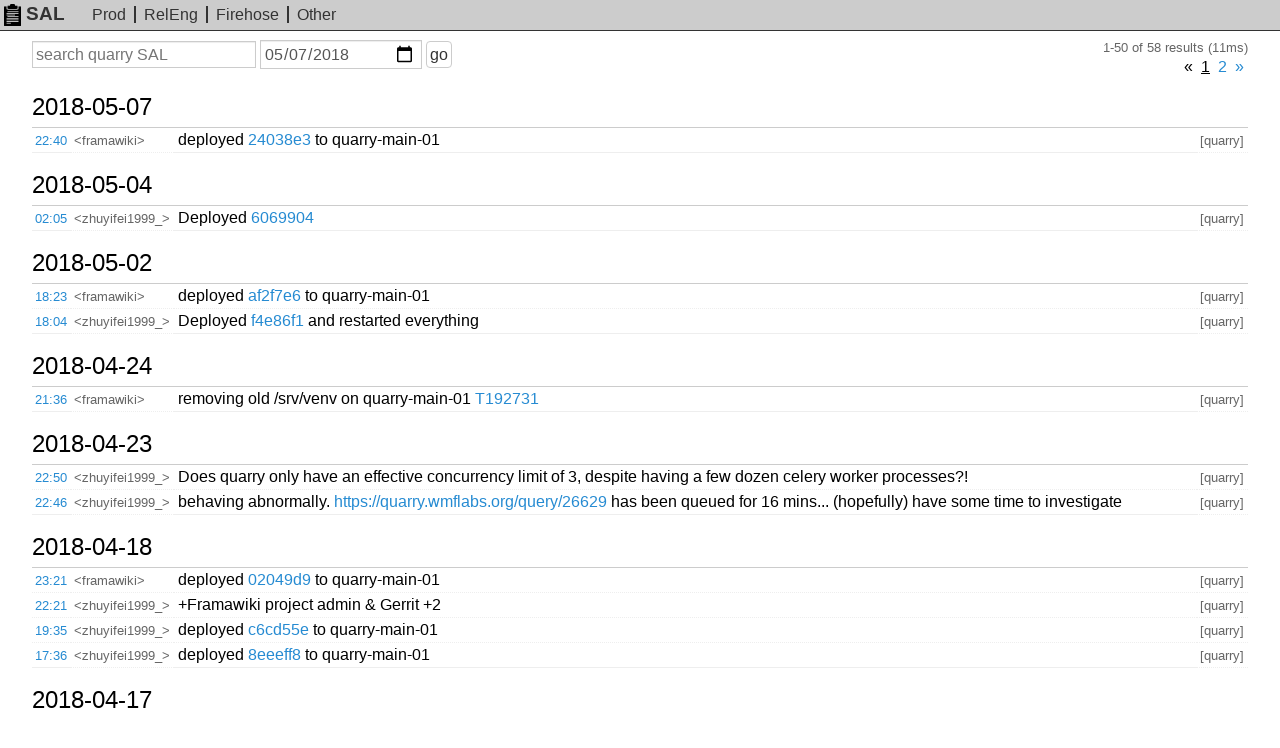

--- FILE ---
content_type: text/html; charset=UTF-8
request_url: https://sal.toolforge.org/quarry?d=2018-05-07
body_size: 24425
content:
<!DOCTYPE html>
<html lang="en">
  <head>
    <meta http-equiv="Content-language" content="en">
    <meta charset="utf-8">
    <meta http-equiv="X-UA-Compatible" content="IE=edge">
    <meta name="viewport" content="width=device-width, initial-scale=1">
    <link rel="shortcut icon" type="image/x-icon" href="https://sal.toolforge.org/favicon.ico">
    <link rel="icon" type="image/x-icon" href="https://sal.toolforge.org/favicon.ico">
    <link rel="stylesheet" type="text/css" href="https://sal.toolforge.org/assets/main.css">
    <link href="/atom/quarry" type="application/atom+xml" rel="alternate" title="Atom feed" />
    <title>quarry SAL - SAL</title>
  </head>
  <body>
    <header class="header">
      <nav class="navbar">
        <a class="navbar-brand" href="/about"><img id="logo" src="https://sal.toolforge.org/assets/logo.png">SAL</a>
        <ul class="nav">
          <li><a href="/production">Prod</a></li>
          <li><a href="/releng">RelEng</a></li>
          <li><a href="/__all__">Firehose</a></li>
          <li><a href="/projects">Other</a></li>
        </ul>
      </nav>
    </header>

    <div class="container">
            <form id="search-form" method="get" action="/quarry">
  <input type="hidden" name="p" value="0">
  <div>
    <label class="sr-only" for="q">Search</label>
    <input type="text" id="q" name="q" placeholder="search quarry SAL" value="">
  </div>
  <div>
    <label class="sr-only" for="d">On or before date</label>
    <input type="date" id="d" name="d" placeholder="YYYY-MM-DD" value="2018-05-07">
  </div>
  <div>
    <button type="submit">go</button>
  </div>
</form>
<div class="hits">1-50 of 58 results (11ms)</div>
<div class="pagination"><ul><li class="disabled"><span>&laquo;</span></li><li class="active"><a href="/quarry?d=2018-05-07&amp;p=0" id="prev">1</a></li><li class=""><a href="/quarry?d=2018-05-07&amp;p=1" id="prev">2</a></li><li><a href="/quarry?d=2018-05-07&amp;p=1" >&raquo;</a></li></ul></div><table class="sal">
          <tbody>
  <tr>
    <th colspan="4">
      <a class="day" href="/quarry?d=2018-05-07">
        2018-05-07
      </a>
      <span class="section">§</span>
    </th>
  </tr>
    <tr>
  <td class="time"><a href="/log/AWM8wyS9BEfgIt1j1Z1z">22:40</a></td>
  <td class="nick">&lt;framawiki&gt;</td>
  <td class="message">deployed <a href="https://gerrit.wikimedia.org/r/#/q/24038e3,n,z" target="_blank">24038e3</a> to quarry-main-01</td>
  <td class="project">[quarry]</td>
</tr>
            <tbody>
  <tr>
    <th colspan="4">
      <a class="day" href="/quarry?d=2018-05-04">
        2018-05-04
      </a>
      <span class="section">§</span>
    </th>
  </tr>
    <tr>
  <td class="time"><a href="/log/AWMo5XEFBEfgIt1jviWm">02:05</a></td>
  <td class="nick">&lt;zhuyifei1999_&gt;</td>
  <td class="message">Deployed <a href="https://gerrit.wikimedia.org/r/#/q/6069904,n,z" target="_blank">6069904</a></td>
  <td class="project">[quarry]</td>
</tr>
            <tbody>
  <tr>
    <th colspan="4">
      <a class="day" href="/quarry?d=2018-05-02">
        2018-05-02
      </a>
      <span class="section">§</span>
    </th>
  </tr>
    <tr>
  <td class="time"><a href="/log/AWMiGF-eBEfgIt1jtezx">18:23</a></td>
  <td class="nick">&lt;framawiki&gt;</td>
  <td class="message">deployed <a href="https://gerrit.wikimedia.org/r/#/q/af2f7e6,n,z" target="_blank">af2f7e6</a> to quarry-main-01</td>
  <td class="project">[quarry]</td>
</tr>
            <tr>
  <td class="time"><a href="/log/AWMiB0kdCdtJF089VqHp">18:04</a></td>
  <td class="nick">&lt;zhuyifei1999_&gt;</td>
  <td class="message">Deployed <a href="https://gerrit.wikimedia.org/r/#/q/f4e86f1,n,z" target="_blank">f4e86f1</a> and restarted everything</td>
  <td class="project">[quarry]</td>
</tr>
            <tbody>
  <tr>
    <th colspan="4">
      <a class="day" href="/quarry?d=2018-04-24">
        2018-04-24
      </a>
      <span class="section">§</span>
    </th>
  </tr>
    <tr>
  <td class="time"><a href="/log/AWL5levaBEfgIt1jhIq6">21:36</a></td>
  <td class="nick">&lt;framawiki&gt;</td>
  <td class="message">removing old /srv/venv on quarry-main-01 <a href="https://phabricator.wikimedia.org/T192731" target="_blank">T192731</a></td>
  <td class="project">[quarry]</td>
</tr>
            <tbody>
  <tr>
    <th colspan="4">
      <a class="day" href="/quarry?d=2018-04-23">
        2018-04-23
      </a>
      <span class="section">§</span>
    </th>
  </tr>
    <tr>
  <td class="time"><a href="/log/AWL0s6fwCdtJF089Hifq">22:50</a></td>
  <td class="nick">&lt;zhuyifei1999_&gt;</td>
  <td class="message">Does quarry only have an effective concurrency limit of 3, despite having a few dozen celery worker processes?!</td>
  <td class="project">[quarry]</td>
</tr>
            <tr>
  <td class="time"><a href="/log/AWL0r5-nCdtJF089HiFD">22:46</a></td>
  <td class="nick">&lt;zhuyifei1999_&gt;</td>
  <td class="message">behaving abnormally. <a href="https://quarry.wmflabs.org/query/26629" target="_blank">https://quarry.wmflabs.org/query/26629</a> has been queued for 16 mins... (hopefully) have some time to investigate</td>
  <td class="project">[quarry]</td>
</tr>
            <tbody>
  <tr>
    <th colspan="4">
      <a class="day" href="/quarry?d=2018-04-18">
        2018-04-18
      </a>
      <span class="section">§</span>
    </th>
  </tr>
    <tr>
  <td class="time"><a href="/log/AWLbEIA1CdtJF089AMuq">23:21</a></td>
  <td class="nick">&lt;framawiki&gt;</td>
  <td class="message">deployed <a href="https://gerrit.wikimedia.org/r/#/q/02049d9,n,z" target="_blank">02049d9</a> to quarry-main-01</td>
  <td class="project">[quarry]</td>
</tr>
            <tr>
  <td class="time"><a href="/log/AWLa2Xl8BEfgIt1jX8aL">22:21</a></td>
  <td class="nick">&lt;zhuyifei1999_&gt;</td>
  <td class="message">+Framawiki project admin &amp; Gerrit +2</td>
  <td class="project">[quarry]</td>
</tr>
            <tr>
  <td class="time"><a href="/log/AWLaQRZVBEfgIt1jXyB_">19:35</a></td>
  <td class="nick">&lt;zhuyifei1999_&gt;</td>
  <td class="message">deployed <a href="https://gerrit.wikimedia.org/r/#/q/c6cd55e,n,z" target="_blank">c6cd55e</a> to quarry-main-01</td>
  <td class="project">[quarry]</td>
</tr>
            <tr>
  <td class="time"><a href="/log/AWLZ1LV8CdtJF089_2zP">17:36</a></td>
  <td class="nick">&lt;zhuyifei1999_&gt;</td>
  <td class="message">deployed <a href="https://gerrit.wikimedia.org/r/#/q/8eeeff8,n,z" target="_blank">8eeeff8</a> to quarry-main-01</td>
  <td class="project">[quarry]</td>
</tr>
            <tbody>
  <tr>
    <th colspan="4">
      <a class="day" href="/quarry?d=2018-04-17">
        2018-04-17
      </a>
      <span class="section">§</span>
    </th>
  </tr>
    <tr>
  <td class="time"><a href="/log/AWLV1hYXBEfgIt1jWor2">22:59</a></td>
  <td class="nick">&lt;zhuyifei1999_&gt;</td>
  <td class="message">forgot to restart uwsgi on last deployment. restarted it now</td>
  <td class="project">[quarry]</td>
</tr>
            <tr>
  <td class="time"><a href="/log/AWLRBp8aBEfgIt1jVKIc">00:34</a></td>
  <td class="nick">&lt;zhuyifei1999_&gt;</td>
  <td class="message">Deploy <a href="https://gerrit.wikimedia.org/r/#/q/b5fd6b0,n,z" target="_blank">b5fd6b0</a> on quarry-main-01</td>
  <td class="project">[quarry]</td>
</tr>
            <tbody>
  <tr>
    <th colspan="4">
      <a class="day" href="/quarry?d=2018-03-24">
        2018-03-24
      </a>
      <span class="section">§</span>
    </th>
  </tr>
    <tr>
  <td class="time"><a href="/log/AWJWBnwuCdtJF089XARt">03:21</a></td>
  <td class="nick">&lt;zhuyifei1999_&gt;</td>
  <td class="message">revert back to <a href="https://gerrit.wikimedia.org/r/#/q/d9cc1c8,n,z" target="_blank">d9cc1c8</a> again on quarry-runner0{1,2} <a href="https://phabricator.wikimedia.org/T188564" target="_blank">T188564</a> <a href="https://phabricator.wikimedia.org/T190608" target="_blank">T190608</a></td>
  <td class="project">[quarry]</td>
</tr>
            <tbody>
  <tr>
    <th colspan="4">
      <a class="day" href="/quarry?d=2018-03-16">
        2018-03-16
      </a>
      <span class="section">§</span>
    </th>
  </tr>
    <tr>
  <td class="time"><a href="/log/AWIsNfeuCdtJF089VCBe">00:29</a></td>
  <td class="nick">&lt;zhuyifei1999_&gt;</td>
  <td class="message">deploying <a href="https://gerrit.wikimedia.org/r/#/q/fc109c2,n,z" target="_blank">fc109c2</a> to both runners <a href="https://phabricator.wikimedia.org/T188564" target="_blank">T188564</a></td>
  <td class="project">[quarry]</td>
</tr>
            <tbody>
  <tr>
    <th colspan="4">
      <a class="day" href="/quarry?d=2018-03-15">
        2018-03-15
      </a>
      <span class="section">§</span>
    </th>
  </tr>
    <tr>
  <td class="time"><a href="/log/AWIrIazgCdtJF089VB2g">19:27</a></td>
  <td class="nick">&lt;zhuyifei1999_&gt;</td>
  <td class="message">switch back to <a href="https://gerrit.wikimedia.org/r/#/q/d9cc1c8,n,z" target="_blank">d9cc1c8</a> on both hosts</td>
  <td class="project">[quarry]</td>
</tr>
            <tr>
  <td class="time"><a href="/log/AWIqflTlBEfgIt1js1J2">16:29</a></td>
  <td class="nick">&lt;zhuyifei1999_&gt;</td>
  <td class="message">quarry-runner-02 is on <a href="https://gerrit.wikimedia.org/r/#/q/d9cc1c8,n,z" target="_blank">d9cc1c8</a></td>
  <td class="project">[quarry]</td>
</tr>
            <tr>
  <td class="time"><a href="/log/AWIqdv60BEfgIt1js1JY">16:21</a></td>
  <td class="nick">&lt;zhuyifei1999_&gt;</td>
  <td class="message">installed python-dbg on quarry-runner-02 because it's so good</td>
  <td class="project">[quarry]</td>
</tr>
            <tr>
  <td class="time"><a href="/log/AWIqdIWeCdtJF089VBs9">16:18</a></td>
  <td class="nick">&lt;zhuyifei1999_&gt;</td>
  <td class="message">depool quarry-runner-01</td>
  <td class="project">[quarry]</td>
</tr>
            <tr>
  <td class="time"><a href="/log/AWIqYL0kBEfgIt1js1Hk">15:56</a></td>
  <td class="nick">&lt;zhuyifei1999_&gt;</td>
  <td class="message">deploying <a href="https://gerrit.wikimedia.org/r/#/q/d653400,n,z" target="_blank">d653400</a> to quarry-runner-0{1,2} <a href="https://phabricator.wikimedia.org/T188564" target="_blank">T188564</a></td>
  <td class="project">[quarry]</td>
</tr>
            <tbody>
  <tr>
    <th colspan="4">
      <a class="day" href="/quarry?d=2018-03-01">
        2018-03-01
      </a>
      <span class="section">§</span>
    </th>
  </tr>
    <tr>
  <td class="time"><a href="/log/AWHi3uhDkkJ8OkTwiJt6">18:41</a></td>
  <td class="nick">&lt;zhuyifei1999_&gt;</td>
  <td class="message">deploying <a href="https://gerrit.wikimedia.org/r/#/q/d5e2845,n,z" target="_blank">d5e2845</a> to quarry-runner-01 &amp; 02</td>
  <td class="project">[quarry]</td>
</tr>
            <tr>
  <td class="time"><a href="/log/AWHe_f_2L7tQ11ghvWoI">00:37</a></td>
  <td class="nick">&lt;zhuyifei1999_&gt;</td>
  <td class="message">`UPDATE query join query_revision on query.latest_rev_id = query_revision.id  join query_run on latest_run_id = query_run.id SET status=1 where (status = 2 or status = 1) and query_run.timestamp &lt;= DATE_ADD(NOW(), INTERVAL -1 HOUR);` 251 rows affected (1.81 sec) <a href="https://phabricator.wikimedia.org/T139162" target="_blank">T139162</a> <a href="https://phabricator.wikimedia.org/T172086" target="_blank">T172086</a> <a href="https://phabricator.wikimedia.org/T188564" target="_blank">T188564</a></td>
  <td class="project">[quarry]</td>
</tr>
            <tbody>
  <tr>
    <th colspan="4">
      <a class="day" href="/quarry?d=2018-02-28">
        2018-02-28
      </a>
      <span class="section">§</span>
    </th>
  </tr>
    <tr>
  <td class="time"><a href="/log/AWHeoiDikkJ8OkTwiJLU">22:57</a></td>
  <td class="nick">&lt;zhuyifei1999_&gt;</td>
  <td class="message">killed two IO-intensive query saves</td>
  <td class="project">[quarry]</td>
</tr>
            <tbody>
  <tr>
    <th colspan="4">
      <a class="day" href="/quarry?d=2018-02-09">
        2018-02-09
      </a>
      <span class="section">§</span>
    </th>
  </tr>
    <tr>
  <td class="time"><a href="/log/AWF4GeAwL7tQ11ghvMeH">01:06</a></td>
  <td class="nick">&lt;bd808&gt;</td>
  <td class="message">Removed TestingAccount2 at user request (<a href="https://phabricator.wikimedia.org/T186289" target="_blank">T186289</a>)</td>
  <td class="project">[quarry]</td>
</tr>
            <tr>
  <td class="time"><a href="/log/AWF4GQkXkkJ8OkTwh-7O">01:06</a></td>
  <td class="nick">&lt;bd808&gt;</td>
  <td class="message">Removed Yuvipanda at user request (<a href="https://phabricator.wikimedia.org/T186289" target="_blank">T186289</a>)</td>
  <td class="project">[quarry]</td>
</tr>
            <tbody>
  <tr>
    <th colspan="4">
      <a class="day" href="/quarry?d=2018-01-02">
        2018-01-02
      </a>
      <span class="section">§</span>
    </th>
  </tr>
    <tr>
  <td class="time"><a href="/log/AWC2gFjTF4fsM4DBdy10">10:52</a></td>
  <td class="nick">&lt;zhuyifei1999_&gt;</td>
  <td class="message">deploying <a href="https://gerrit.wikimedia.org/r/#/q/d9cc1c8,n,z" target="_blank">d9cc1c8</a> to quarry-runner-01 &amp; 02 <a href="https://phabricator.wikimedia.org/T172143" target="_blank">T172143</a></td>
  <td class="project">[quarry]</td>
</tr>
            <tbody>
  <tr>
    <th colspan="4">
      <a class="day" href="/quarry?d=2017-12-13">
        2017-12-13
      </a>
      <span class="section">§</span>
    </th>
  </tr>
    <tr>
  <td class="time"><a href="/log/AWBRUPhqF4fsM4DBdr-D">19:19</a></td>
  <td class="nick">&lt;zhuyifei1999_&gt;</td>
  <td class="message">Deployed <a href="https://gerrit.wikimedia.org/r/#/q/62676f2,n,z" target="_blank">62676f2</a> to quarry-main-01 and restarted uwsgi</td>
  <td class="project">[quarry]</td>
</tr>
            <tbody>
  <tr>
    <th colspan="4">
      <a class="day" href="/quarry?d=2017-12-10">
        2017-12-10
      </a>
      <span class="section">§</span>
    </th>
  </tr>
    <tr>
  <td class="time"><a href="/log/AWA--5e7wg13V6286PIZ">05:52</a></td>
  <td class="nick">&lt;zhuyifei1999_&gt;</td>
  <td class="message">deployed <a href="https://gerrit.wikimedia.org/r/#/q/e835a46,n,z" target="_blank">e835a46</a> to quarry-main-01 and restarted uwsgi <a href="https://phabricator.wikimedia.org/T165169" target="_blank">T165169</a></td>
  <td class="project">[quarry]</td>
</tr>
            <tr>
  <td class="time"><a href="/log/AWA--Kamwg13V6286PIX">05:49</a></td>
  <td class="nick">&lt;zhuyifei1999_&gt;</td>
  <td class="message">quarry-main-01: `ALTER IGNORE TABLE star ADD UNIQUE INDEX star_user_query_index (user_id, query_id);` Records: 728  Duplicates: 17  Warnings: 0  <a href="https://phabricator.wikimedia.org/T165169" target="_blank">T165169</a></td>
  <td class="project">[quarry]</td>
</tr>
            <tbody>
  <tr>
    <th colspan="4">
      <a class="day" href="/quarry?d=2017-12-05">
        2017-12-05
      </a>
      <span class="section">§</span>
    </th>
  </tr>
    <tr>
  <td class="time"><a href="/log/AWAoCX_SF4fsM4DBdnkb">18:56</a></td>
  <td class="nick">&lt;zhuyifei1999_&gt;</td>
  <td class="message">quarry-main-01: `MariaDB [quarry]&gt; UPDATE user SET username = '-revi' WHERE username = 'Hym411';` <a href="https://phabricator.wikimedia.org/T182064" target="_blank">T182064</a></td>
  <td class="project">[quarry]</td>
</tr>
            <tbody>
  <tr>
    <th colspan="4">
      <a class="day" href="/quarry?d=2017-10-02">
        2017-10-02
      </a>
      <span class="section">§</span>
    </th>
  </tr>
    <tr>
  <td class="time"><a href="/log/AV7bgn0JF4fsM4DBdJuX">05:15</a></td>
  <td class="nick">&lt;zhuyifei1999_&gt;</td>
  <td class="message">Deployed <a href="https://gerrit.wikimedia.org/r/#/q/644b293,n,z" target="_blank">644b293</a> to quarry-main-01 and restarted uwsgi</td>
  <td class="project">[quarry]</td>
</tr>
            <tbody>
  <tr>
    <th colspan="4">
      <a class="day" href="/quarry?d=2017-09-26">
        2017-09-26
      </a>
      <span class="section">§</span>
    </th>
  </tr>
    <tr>
  <td class="time"><a href="/log/AV68X4PJwg13V6285ruf">04:08</a></td>
  <td class="nick">&lt;zhuyifei1999_&gt;</td>
  <td class="message">Restarting service 'uwsgi-quarry-web' on quarry-main-01, 'celery-quarry-worker' on quarry-runner-01 &amp; quarry-runner-02 <a href="https://phabricator.wikimedia.org/T176694" target="_blank">T176694</a></td>
  <td class="project">[quarry]</td>
</tr>
            <tr>
  <td class="time"><a href="/log/AV68V0AZwg13V6285ruX">03:59</a></td>
  <td class="nick">&lt;zhuyifei1999_&gt;</td>
  <td class="message">Switching REPLICA_HOST from 'enwiki.labsdb' to 'enwiki.analytics.db.svc.eqiad.wmflabs' <a href="https://phabricator.wikimedia.org/T176694" target="_blank">T176694</a> (Executing `sudo -- sudo -u quarry sed -i 's/enwiki.labsdb/enwiki.analytics.db.svc.eqiad.wmflabs/' /srv/quarry/quarry/config.yaml` on all hosts)</td>
  <td class="project">[quarry]</td>
</tr>
            <tbody>
  <tr>
    <th colspan="4">
      <a class="day" href="/quarry?d=2017-09-10">
        2017-09-10
      </a>
      <span class="section">§</span>
    </th>
  </tr>
    <tr>
  <td class="time"><a href="/log/AV5smVgvF4fsM4DBdABi">16:22</a></td>
  <td class="nick">&lt;zhuyifei1999_&gt;</td>
  <td class="message">Deployed <a href="https://gerrit.wikimedia.org/r/#/q/a6173a2,n,z" target="_blank">a6173a2</a> on quarry-main-01 <a href="https://phabricator.wikimedia.org/T175466" target="_blank">T175466</a></td>
  <td class="project">[quarry]</td>
</tr>
            <tbody>
  <tr>
    <th colspan="4">
      <a class="day" href="/quarry?d=2017-09-08">
        2017-09-08
      </a>
      <span class="section">§</span>
    </th>
  </tr>
    <tr>
  <td class="time"><a href="/log/AV5irCgiF4fsM4DBc_jt">18:06</a></td>
  <td class="nick">&lt;zhuyifei1999_&gt;</td>
  <td class="message">Deployed <a href="https://gerrit.wikimedia.org/r/#/q/d9e8a4a,n,z" target="_blank">d9e8a4a</a> to quarry-main-01 <a href="https://phabricator.wikimedia.org/T175285" target="_blank">T175285</a></td>
  <td class="project">[quarry]</td>
</tr>
            <tbody>
  <tr>
    <th colspan="4">
      <a class="day" href="/quarry?d=2017-09-06">
        2017-09-06
      </a>
      <span class="section">§</span>
    </th>
  </tr>
    <tr>
  <td class="time"><a href="/log/AV5UgZ0bwg13V6285iba">00:05</a></td>
  <td class="nick">&lt;zhuyifei1999_&gt;</td>
  <td class="message">backup quarry main database to /data/project/dump-2017-09-05.sql because I fear it die :(. Executing `sudo mysqldump quarry | sudo tee /data/project/dump-2017-09-05.sql &gt; /dev/null`</td>
  <td class="project">[quarry]</td>
</tr>
            <tbody>
  <tr>
    <th colspan="4">
      <a class="day" href="/quarry?d=2017-08-11">
        2017-08-11
      </a>
      <span class="section">§</span>
    </th>
  </tr>
    <tr>
  <td class="time"><a href="/log/AV3Q_x9zF4fsM4DBc0n-">11:12</a></td>
  <td class="nick">&lt;zhuyifei1999_&gt;</td>
  <td class="message">deployed <a href="https://gerrit.wikimedia.org/r/#/q/2834160,n,z" target="_blank">2834160</a> on quarry-main-01</td>
  <td class="project">[quarry]</td>
</tr>
            <tbody>
  <tr>
    <th colspan="4">
      <a class="day" href="/quarry?d=2017-08-01">
        2017-08-01
      </a>
      <span class="section">§</span>
    </th>
  </tr>
    <tr>
  <td class="time"><a href="/log/AV2d2hqowg13V6285UY7">12:51</a></td>
  <td class="nick">&lt;zhuyifei1999_&gt;</td>
  <td class="message">Deployed <a href="https://gerrit.wikimedia.org/r/#/q/ba54a61,n,z" target="_blank">ba54a61</a> on quarry-main-01 <a href="https://phabricator.wikimedia.org/T164390" target="_blank">T164390</a></td>
  <td class="project">[quarry]</td>
</tr>
            <tbody>
  <tr>
    <th colspan="4">
      <a class="day" href="/quarry?d=2017-07-31">
        2017-07-31
      </a>
      <span class="section">§</span>
    </th>
  </tr>
    <tr>
  <td class="time"><a href="/log/AV2ZfQnpwg13V6285T6r">16:31</a></td>
  <td class="nick">&lt;zhuyifei1999_&gt;</td>
  <td class="message">Repeated for quarry-main-01, but restarted uwsgi <a href="https://phabricator.wikimedia.org/T146483" target="_blank">T146483</a></td>
  <td class="project">[quarry]</td>
</tr>
            <tr>
  <td class="time"><a href="/log/AV2Ze7dgwg13V6285T6k">16:30</a></td>
  <td class="nick">&lt;zhuyifei1999_&gt;</td>
  <td class="message">Repeated for quarry-runner-02</td>
  <td class="project">[quarry]</td>
</tr>
            <tr>
  <td class="time"><a href="/log/AV2ZepikF4fsM4DBcvi5">16:28</a></td>
  <td class="nick">&lt;zhuyifei1999_&gt;</td>
  <td class="message">Restarted celery-quarry-worker on quarry-runner-01 <a href="https://phabricator.wikimedia.org/T146483" target="_blank">T146483</a></td>
  <td class="project">[quarry]</td>
</tr>
            <tr>
  <td class="time"><a href="/log/AV2ZdGgUwg13V6285T6F">16:22</a></td>
  <td class="nick">&lt;zhuyifei1999_&gt;</td>
  <td class="message">`zhuyifei1999@quarry-runner-01:/srv/quarry$ sudo git fetch; sudo git checkout 6447943` <a href="https://phabricator.wikimedia.org/T146483" target="_blank">T146483</a></td>
  <td class="project">[quarry]</td>
</tr>
            <tr>
  <td class="time"><a href="/log/AV2WKZ8iwg13V6285Tni">01:01</a></td>
  <td class="nick">&lt;zhuyifei1999_&gt;</td>
  <td class="message">`zhuyifei1999@quarry-main-01:/srv/quarry$ sudo git fetch; sudo git checkout 7dd8c60; sudo service uwsgi restart` <a href="https://phabricator.wikimedia.org/T101424" target="_blank">T101424</a></td>
  <td class="project">[quarry]</td>
</tr>
            <tbody>
  <tr>
    <th colspan="4">
      <a class="day" href="/quarry?d=2017-07-30">
        2017-07-30
      </a>
      <span class="section">§</span>
    </th>
  </tr>
    <tr>
  <td class="time"><a href="/log/AV2VXBwqF4fsM4DBcvON">21:17</a></td>
  <td class="nick">&lt;zhuyifei1999_&gt;</td>
  <td class="message">`sudo service uwsgi restart` <a href="https://phabricator.wikimedia.org/T76126" target="_blank">T76126</a></td>
  <td class="project">[quarry]</td>
</tr>
            <tr>
  <td class="time"><a href="/log/AV2VWgaBF4fsM4DBcvOM">21:14</a></td>
  <td class="nick">&lt;zhuyifei1999_&gt;</td>
  <td class="message">`sudo git fetch; sudo git checkout 172eb7e` on /srv/quarry <a href="https://phabricator.wikimedia.org/T76126" target="_blank">T76126</a></td>
  <td class="project">[quarry]</td>
</tr>
            <tr>
  <td class="time"><a href="/log/AV2VHwPcF4fsM4DBcvNh">20:10</a></td>
  <td class="nick">&lt;zhuyifei1999_&gt;</td>
  <td class="message">Yuvi gave me access after I asked about <a href="https://phabricator.wikimedia.org/T76126" target="_blank">T76126</a></td>
  <td class="project">[quarry]</td>
</tr>
            <tbody>
  <tr>
    <th colspan="4">
      <a class="day" href="/quarry?d=2017-06-30">
        2017-06-30
      </a>
      <span class="section">§</span>
    </th>
  </tr>
    <tr>
  <td class="time"><a href="/log/AVz7I-qJZYjxCLpCzOts">22:34</a></td>
  <td class="nick">&lt;bd808&gt;</td>
  <td class="message">Added BryanDavis (self) as project admin</td>
  <td class="project">[quarry]</td>
</tr>
            <tr>
  <td class="time"><a href="/log/AVz6MUjJU4b8yJAIAb1X">18:09</a></td>
  <td class="nick">&lt;bd808&gt;</td>
  <td class="message">Ran service uwsgi-quarry-web restart on quarry-main-01. People seeing intermittent 502s</td>
  <td class="project">[quarry]</td>
</tr>
            <tbody>
  <tr>
    <th colspan="4">
      <a class="day" href="/quarry?d=2017-06-26">
        2017-06-26
      </a>
      <span class="section">§</span>
    </th>
  </tr>
    <tr>
  <td class="time"><a href="/log/AVzlrjSCU4b8yJAIAY3w">18:33</a></td>
  <td class="nick">&lt;milimetric&gt;</td>
  <td class="message">Restarted celery workers on quarry-runner-01 and quarry-runner-02 (systemctl restart celery-quarry-worker.service)</td>
  <td class="project">[quarry]</td>
</tr>
            <tr>
  <td class="time"><a href="/log/AVzlas4RU4b8yJAIAY1E">17:20</a></td>
  <td class="nick">&lt;madhuvishy&gt;</td>
  <td class="message">Add milimetric as project admin</td>
  <td class="project">[quarry]</td>
</tr>
    </table>
<div class="pagination"><ul><li class="disabled"><span>&laquo;</span></li><li class="active"><a href="/quarry?d=2018-05-07&amp;p=0" id="prev">1</a></li><li class=""><a href="/quarry?d=2018-05-07&amp;p=1" id="prev">2</a></li><li><a href="/quarry?d=2018-05-07&amp;p=1" >&raquo;</a></li></ul></div>          </div>

    <footer class="footer">
      <ul class="nav">
        <li><a href="/about">about</a></li>
      </ul>
    </footer>
  </body>
</html>
